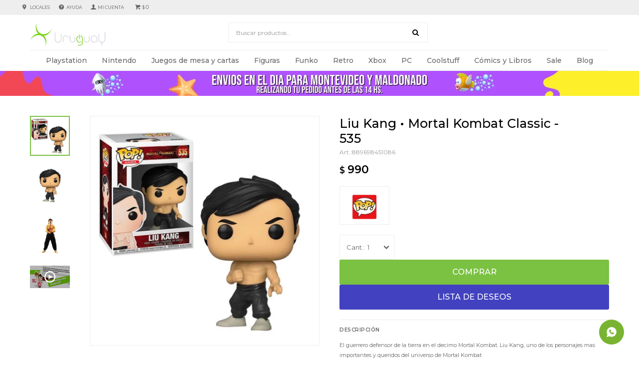

--- FILE ---
content_type: text/html; charset=utf-8
request_url: https://www.xuruguay.com.uy/catalogo/liu-kang-mortal-kombat-classic-535_889698451086_889698451086
body_size: 10522
content:
 <!DOCTYPE html> <html lang="es" class="no-js"> <head itemscope itemtype="http://schema.org/WebSite"> <meta charset="utf-8" /> <script> const GOOGLE_MAPS_CHANNEL_ID = '38'; </script> <link rel='preconnect' href='https://f.fcdn.app' /> <link rel='preconnect' href='https://fonts.googleapis.com' /> <link rel='preconnect' href='https://www.facebook.com' /> <link rel='preconnect' href='https://www.google-analytics.com' /> <link rel="dns-prefetch" href="https://cdnjs.cloudflare.com" /> <title itemprop='name'>Liu Kang • Mortal Kombat Classic - 535 — X Uruguay</title> <meta name="description" content="El guerrero defensor de la tierra en el decimo Mortal Kombat. Liu Kang, uno de los personajes mas importantes y queridos del universo de Mortal Kombat" /> <meta name="keywords" content="" /> <link itemprop="url" rel="canonical" href="https://www.xuruguay.com.uy/catalogo/liu-kang-mortal-kombat-classic-535_889698451086_889698451086" /> <meta property="og:title" content="Liu Kang • Mortal Kombat Classic - 535 — X Uruguay" /><meta property="og:description" content="El guerrero defensor de la tierra en el decimo Mortal Kombat. Liu Kang, uno de los personajes mas importantes y queridos del universo de Mortal Kombat" /><meta property="og:type" content="product" /><meta property="og:image" content="https://f.fcdn.app/imgs/662364/www.xuruguay.com.uy/xuruuy/51ae/webp/catalogo/8896984510868896984510861/460x460/liu-kang-mortal-kombat-classic-535-liu-kang-mortal-kombat-classic-535.jpg"/><meta property="og:url" content="https://www.xuruguay.com.uy/catalogo/liu-kang-mortal-kombat-classic-535_889698451086_889698451086" /><meta property="og:site_name" content="X Uruguay" /> <meta name='twitter:description' content='El guerrero defensor de la tierra en el decimo Mortal Kombat. Liu Kang, uno de los personajes mas importantes y queridos del universo de Mortal Kombat' /> <meta name='twitter:image' content='https://f.fcdn.app/imgs/662364/www.xuruguay.com.uy/xuruuy/51ae/webp/catalogo/8896984510868896984510861/460x460/liu-kang-mortal-kombat-classic-535-liu-kang-mortal-kombat-classic-535.jpg' /> <meta name='twitter:url' content='https://www.xuruguay.com.uy/catalogo/liu-kang-mortal-kombat-classic-535_889698451086_889698451086' /> <meta name='twitter:card' content='summary' /> <meta name='twitter:title' content='Liu Kang • Mortal Kombat Classic - 535 — X Uruguay' /> <script>document.getElementsByTagName('html')[0].setAttribute('class', 'js ' + ('ontouchstart' in window || navigator.msMaxTouchPoints ? 'is-touch' : 'no-touch'));</script> <script> var FN_TC = { M1 : 42, M2 : 1 }; </script> <meta id='viewportMetaTag' name="viewport" content="width=device-width, initial-scale=1.0, maximum-scale=1,user-scalable=no"> <link rel="shortcut icon" href="https://f.fcdn.app/assets/commerce/www.xuruguay.com.uy/94b3_413b/public/web/favicon.ico" /> <link rel="apple-itouch-icon" href="https://f.fcdn.app/assets/commerce/www.xuruguay.com.uy/b6bb_908a/public/web/favicon.png" /> <link href="https://fonts.googleapis.com/css?family=Montserrat:400,400i,500,500i,600,600i&display=swap" rel="stylesheet"> <link href="https://f.fcdn.app/assets/commerce/www.xuruguay.com.uy/0000_541f/s.58632133219037042351365139719134.css" rel="stylesheet"/> <script src="https://f.fcdn.app/assets/commerce/www.xuruguay.com.uy/0000_541f/s.19614512314756074564606580336343.js"></script> <!--[if lt IE 9]> <script type="text/javascript" src="https://cdnjs.cloudflare.com/ajax/libs/html5shiv/3.7.3/html5shiv.js"></script> <![endif]--> <link rel="manifest" href="https://f.fcdn.app/assets/manifest.json" /> </head> <body id='pgCatalogoDetalle' class='headerMenuFullWidth footer1 headerSubMenuFade buscadorSearchField compraSlide compraLeft filtrosFixed fichaMobileFixedActions layout03'> <script> (function (d, s, id) { var js, fjs = d.getElementsByTagName(s)[0]; if (d.getElementById(id)) return; js = d.createElement(s); js.id = id; js.setAttribute('defer', 'defer'); /* */ js.src = 'https://connect.facebook.net/es_LA/sdk/xfbml.js#xfbml=1&version=v3.0&autoLogAppEvents=1'; /* */ fjs.parentNode.insertBefore(js, fjs); }(document, 'script', 'facebook-jssdk')); </script> <script> window.fbAsyncInit = function () { FB.init({ appId: '249147127398249', autoLogAppEvents: true, xfbml: true, version: 'v3.0' }); }; var FBLogin = new (function () { var $frmLogin = null; var reRequest = false; var setMensajeError = function (msj) { var $frm = getFrmLogin(); if ($frm != null) { var $divMsj = $('.msg.err:first', $frm); if ($divMsj.length == 0) { $divMsj = $('<div class="msg err"><p></p></div>'); $divMsj.insertBefore($('.fld-grp:first', $frm)); } $('p:first', $divMsj).text(msj); } }; var getFrmLogin = function () { if ($frmLogin == null) { $frmLogin = $('#frmLogin'); if ($frmLogin.length == 0) { $frmLogin = null; } } return $frmLogin; }; var login = function () { var opt = { scope: 'public_profile,email' }; if (reRequest === true) { opt.auth_type = 'rerequest'; } FB.login(function (response) { if (response.status === 'connected') { $.ajax({ url: 'https://www.xuruguay.com.uy/ajax?service=login-fb', data: { tk: response.authResponse.accessToken }, dataType: 'json', success: function (json) { if (json.logged == true) { location.href = location.href.replace(/#.*/, ''); } else if (json.scope != undefined) { setMensajeError(json.msj); if (reRequest == false) { reRequest = true; login(); } } } }); } }, opt); }; this.login = function () { login(); }; $(function () { $('body:first').on('click', '.btnLoginFacebook', function (e) { e.preventDefault(); try { FBLogin.login(); } catch (e) { } }); }); })(); </script> <div id="pre"> <div id="wrapper"> <header id="header" role="banner"> <div class="cnt"> <div id="logo"><a href="/"><img src="https://f.fcdn.app/assets/commerce/www.xuruguay.com.uy/9b7e_60fb/public/web/img/logo.svg" alt="X Uruguay" /></a></div> <nav id="menu" data-fn="fnMainMenu"> <ul class="lst main"> <li class="it playstation"> <a target="_self" href="https://www.xuruguay.com.uy/playstation" class="tit">Playstation</a> <div class="subMenu"> <div class="cnt"> <ul> <li class="hdr consolas"><a target="_self" href="https://www.xuruguay.com.uy/playstation/consolas" class="tit">Consolas</a></li> <li><a href="https://www.xuruguay.com.uy/playstation/consolas/accesorios" target="_self">Accesorios</a></li> </ul> <ul> <li class="hdr videojuegos"><a target="_self" href="https://www.xuruguay.com.uy/playstation/videojuegos" class="tit">Videojuegos</a></li> </ul> </div> </div> </li> <li class="it nintendo"> <a target="_self" href="https://www.xuruguay.com.uy/nintendo" class="tit">Nintendo</a> <div class="subMenu"> <div class="cnt"> <ul> <li class="hdr consolas"><a target="_self" href="https://www.xuruguay.com.uy/nintendo/consolas" class="tit">Consolas</a></li> <li><a href="https://www.xuruguay.com.uy/nintendo/consolas/accesorios" target="_self">Accesorios</a></li> </ul> <ul> <li class="hdr videojuegos"><a target="_self" href="https://www.xuruguay.com.uy/nintendo/videojuegos" class="tit">Videojuegos</a></li> </ul> <ul> <li class="hdr figuras"><a target="_self" href="https://www.xuruguay.com.uy/nintendo/figuras" class="tit">Figuras</a></li> <li><a href="https://www.xuruguay.com.uy/nintendo/figuras/articulables" target="_self">Articulables</a></li> <li><a href="https://www.xuruguay.com.uy/nintendo/figuras/estatuas" target="_self">Estatuas</a></li> </ul> <ul> <li class="hdr coolstuff"><a target="_self" href="https://www.xuruguay.com.uy/nintendo/coolstuff" class="tit">Coolstuff</a></li> <li><a href="https://www.xuruguay.com.uy/nintendo/coolstuff/coleccionables" target="_self">Coleccionables</a></li> </ul> </div> </div> </li> <li class="it juegos-de-mesa-cartas"> <a target="_self" href="https://www.xuruguay.com.uy/juegos-de-mesa-cartas" class="tit">Juegos de mesa y cartas</a> <div class="subMenu"> <div class="cnt"> <ul> <li class="hdr juegos-de-caja"><a target="_self" href="https://www.xuruguay.com.uy/juegos-de-mesa-cartas/juegos-de-caja" class="tit">Juegos de caja</a></li> </ul> <ul> <li class="hdr trading-card-games"><a target="_self" href="https://www.xuruguay.com.uy/juegos-de-mesa-cartas/trading-card-games" class="tit">Trading Card Games</a></li> <li><a href="https://www.xuruguay.com.uy/juegos-de-mesa-cartas/trading-card-games/magic" target="_self">Magic</a></li> <li><a href="https://www.xuruguay.com.uy/juegos-de-mesa-cartas/trading-card-games/yugioh" target="_self">YuGiOh</a></li> <li><a href="https://www.xuruguay.com.uy/juegos-de-mesa-cartas/trading-card-games/pokemon" target="_self">Pokemon</a></li> <li><a href="https://www.xuruguay.com.uy/juegos-de-mesa-cartas/trading-card-games/otros" target="_self">Otros</a></li> </ul> </div> </div> </li> <li class="it figuras"> <a target="_self" href="https://www.xuruguay.com.uy/figuras" class="tit">Figuras</a> <div class="subMenu"> <div class="cnt"> <ul> <li class=" model-kits"><a target="_self" href="https://www.xuruguay.com.uy/figuras/model-kits" class="tit">Model Kits</a></li> <li class=" articulables"><a target="_self" href="https://www.xuruguay.com.uy/figuras/articulables" class="tit">Articulables</a></li> <li class=" estatuas"><a target="_self" href="https://www.xuruguay.com.uy/figuras/estatuas" class="tit">Estatuas</a></li> </ul> </div> </div> </li> <li class="it funko"> <a target="_self" href="https://www.xuruguay.com.uy/funko" class="tit">Funko</a> <div class="subMenu"> <div class="cnt"> <ul> <li class=" funko-pop"><a target="_self" href="https://www.xuruguay.com.uy/funko/funko-pop" class="tit">Funko POP</a></li> <li class=" merchandise"><a target="_self" href="https://www.xuruguay.com.uy/funko/merchandise" class="tit">Merchandise</a></li> <li class=" figuras"><a target="_self" href="https://www.xuruguay.com.uy/funko/figuras" class="tit">Figuras</a></li> <li class=" otros"><a target="_self" href="https://www.xuruguay.com.uy/funko/otros" class="tit">Otros</a></li> </ul> </div> </div> </li> <li class="it retro"> <a target="_self" href="https://www.xuruguay.com.uy/retro" class="tit">Retro</a> <div class="subMenu"> <div class="cnt"> <ul> <li class="hdr playstation"><a target="_self" href="https://www.xuruguay.com.uy/retro/retro/playstation" class="tit">Playstation</a></li> <li><a href="https://www.xuruguay.com.uy/retro/retro/playstation/ps1" target="_self">PS1</a></li> </ul> <ul> <li class="hdr xbox"><a target="_self" href="https://www.xuruguay.com.uy/retro/retro/xbox" class="tit">Xbox</a></li> <li><a href="https://www.xuruguay.com.uy/retro/retro/xbox/xbox-360" target="_self">Xbox 360</a></li> </ul> <ul> <li class="hdr nintendo"><a target="_self" href="https://www.xuruguay.com.uy/retro/retro/nintendo" class="tit">Nintendo</a></li> <li><a href="https://www.xuruguay.com.uy/retro/retro/nintendo/nes" target="_self">NES</a></li> <li><a href="https://www.xuruguay.com.uy/retro/retro/nintendo/n64" target="_self">N64</a></li> <li><a href="https://www.xuruguay.com.uy/retro/retro/nintendo/wii-u" target="_self">Wii U</a></li> </ul> <ul> <li class="hdr otros"><a target="_self" href="https://www.xuruguay.com.uy/retro/retro/otros" class="tit">Otros</a></li> </ul> </div> </div> </li> <li class="it xbox"> <a target="_self" href="https://www.xuruguay.com.uy/xbox" class="tit">Xbox</a> <div class="subMenu"> <div class="cnt"> <ul> <li class="hdr consolas"><a target="_self" href="https://www.xuruguay.com.uy/xbox/consolas" class="tit">Consolas</a></li> <li><a href="https://www.xuruguay.com.uy/xbox/consolas/accesorios" target="_self">Accesorios</a></li> </ul> <ul> <li class="hdr videojuegos"><a target="_self" href="https://www.xuruguay.com.uy/xbox/videojuegos" class="tit">Videojuegos</a></li> </ul> <ul> <li class="hdr accesorios-pc"><a target="_self" href="https://www.xuruguay.com.uy/xbox/accesorios-pc" class="tit">Accesorios PC</a></li> </ul> <ul> <li class="hdr retro"><a target="_self" href="https://www.xuruguay.com.uy/xbox/retro" class="tit">Retro</a></li> <li><a href="https://www.xuruguay.com.uy/xbox/retro/xbox" target="_self">Xbox</a></li> </ul> </div> </div> </li> <li class="it pc"> <a target="_self" href="https://www.xuruguay.com.uy/pc" class="tit">PC</a> <div class="subMenu"> <div class="cnt"> <ul> <li class=" teclado"><a target="_self" href="https://www.xuruguay.com.uy/pc/accesorios-pc/teclado" class="tit">Teclado</a></li> <li class=" mouse"><a target="_self" href="https://www.xuruguay.com.uy/pc/accesorios-pc/mouse" class="tit">Mouse</a></li> <li class=" headset"><a target="_self" href="https://www.xuruguay.com.uy/pc/accesorios-pc/headset" class="tit">Headset</a></li> </ul> </div> </div> </li> <li class="it coolstuff"> <a target="_self" href="https://www.xuruguay.com.uy/coolstuff" class="tit">Coolstuff</a> <div class="subMenu"> <div class="cnt"> <ul> <li class="hdr coolstuff"><a target="_self" href="https://www.xuruguay.com.uy/coolstuff/coolstuff" class="tit">Coolstuff</a></li> <li><a href="https://www.xuruguay.com.uy/coolstuff/coolstuff/peluches" target="_self">Peluches</a></li> <li><a href="https://www.xuruguay.com.uy/coolstuff/coolstuff/sillas-gamer" target="_self">Sillas Gamer</a></li> <li><a href="https://www.xuruguay.com.uy/coolstuff/coolstuff/coleccionables" target="_self">Coleccionables</a></li> </ul> <ul> <li class="hdr merchandise"><a target="_self" href="https://www.xuruguay.com.uy/coolstuff/merchandise" class="tit">Merchandise</a></li> <li><a href="https://www.xuruguay.com.uy/coolstuff/merchandise/indumentaria" target="_self">Indumentaria</a></li> <li><a href="https://www.xuruguay.com.uy/coolstuff/merchandise/home" target="_self">Home</a></li> <li><a href="https://www.xuruguay.com.uy/coolstuff/merchandise/wearables" target="_self">Wearables</a></li> <li><a href="https://www.xuruguay.com.uy/coolstuff/merchandise/accesorios" target="_self">Accesorios</a></li> </ul> </div> </div> </li> <li class="it comics-y-libros"> <a target="_self" href="https://www.xuruguay.com.uy/comics-y-libros" class="tit">Cómics y Libros</a> <div class="subMenu"> <div class="cnt"> <ul> <li class=" comics"><a target="_self" href="https://www.xuruguay.com.uy/comics-y-libros/comics-y-libros/comics" class="tit">Comics</a></li> <li class=" libros-y-guias"><a target="_self" href="https://www.xuruguay.com.uy/comics-y-libros/comics-y-libros/libros-y-guias" class="tit">Libros y guías</a></li> <li class=" manga"><a target="_self" href="https://www.xuruguay.com.uy/comics-y-libros/comics-y-libros/manga" class="tit">Manga</a></li> </ul> </div> </div> </li> <li class="it sale"> <a target="_self" href="https://www.xuruguay.com.uy/sale" class="tit">Sale</a> </li> <li class="it "> <a target="_self" href="https://www.xuruguay.com.uy/blog" class="tit">Blog</a> </li> </ul> </nav> <div class="vacio"></div> <div class="toolsItem frmBusqueda" data-version='1'> <button type="button" class="btnItem btnMostrarBuscador"> <span class="ico"></span> <span class="txt"></span> </button> <form action="/catalogo"> <div class="cnt"> <span class="btnCerrar"> <span class="ico"></span> <span class="txt"></span> </span> <label class="lbl"> <b>Buscar productos</b> <input maxlength="48" required="" autocomplete="off" type="search" name="q" placeholder="Buscar productos..." /> </label> <button class="btnBuscar" type="submit"> <span class="ico"></span> <span class="txt"></span> </button> </div> </form> </div> <div class="toolsItem accesoMiCuentaCnt" data-logged="off" data-version='1'> <a href="/mi-cuenta" class="btnItem btnMiCuenta"> <span class="ico"></span> <span class="txt"></span> <span class="usuario"> <span class="nombre"></span> <span class="apellido"></span> </span> </a> <div class="miCuentaMenu"> <ul class="lst"> <li class="it"><a href='/mi-cuenta/mis-datos' class="tit" >Mis datos</a></li> <li class="it"><a href='/mi-cuenta/direcciones' class="tit" >Mis direcciones</a></li> <li class="it"><a href='/mi-cuenta/compras' class="tit" >Mis compras</a></li> <li class="it"><a href='/mi-cuenta/wish-list' class="tit" >Wish List</a></li> <li class="it itSalir"><a href='/salir' class="tit" >Salir</a></li> </ul> </div> </div> <div id="miCompra" data-show="off" data-fn="fnMiCompra" class="toolsItem" data-version="1"> </div> <nav id="menuTop"> <ul class="lst"> <li class="it sucursales"><a target="_self" class="tit" href="https://www.xuruguay.com.uy/tiendas">Locales</a></li> <li class="it ayuda"><a target="_self" class="tit" href="https://www.xuruguay.com.uy/contacto">Ayuda</a></li> </ul> </nav> <a id="btnMainMenuMobile" href="javascript:mainMenuMobile.show();"><span class="ico">&#59421;</span><span class="txt">Menú</span></a> </div> </header> <!-- end:header --> <div data-id="30" data-area="Top" class="banner"><picture><source media="(min-width: 1280px)" srcset="//f.fcdn.app/imgs/f8d45f/www.xuruguay.com.uy/xuruuy/d9b5/webp/recursos/121/1920x50/1920-sum.png" width='1920' height='50' ><source media="(max-width: 1279px) and (min-width: 1024px)" srcset="//f.fcdn.app/imgs/9f61ae/www.xuruguay.com.uy/xuruuy/db74/webp/recursos/122/1280x50/1280-sum.png" width='1280' height='50' ><source media="(max-width: 640px) AND (orientation: portrait)" srcset="//f.fcdn.app/imgs/307704/www.xuruguay.com.uy/xuruuy/3f80/webp/recursos/124/640x70/640-sum.png" width='640' height='70' ><source media="(max-width: 1023px)" srcset="//f.fcdn.app/imgs/0bf10d/www.xuruguay.com.uy/xuruuy/1e06/webp/recursos/123/1024x50/1024-sum.png" width='1024' height='50' ><img src="//f.fcdn.app/imgs/f8d45f/www.xuruguay.com.uy/xuruuy/d9b5/webp/recursos/121/1920x50/1920-sum.png" alt="Envio en el dia summer" width='1920' height='50' ></picture></div> <div id="central"> <section id="main" role="main"> <div id="fichaProducto" class="" data-tit="Liu Kang • Mortal Kombat Classic - 535" data-totImagenes="3" data-agotado="off"> <div class="cnt"> <div id="imagenes" data-fn="fnGaleriaProducto"> <input id="videoYT" type="hidden" value="https://youtu.be/nyyYyez5ds8" /> <div class="cocardas"></div><div class="imagenesArticulo"> <div class="cnt"> <div class="it"><img loading='lazy' data-src-g="//f.fcdn.app/imgs/f4f6de/www.xuruguay.com.uy/xuruuy/51ae/webp/catalogo/8896984510868896984510861/1920-1200/liu-kang-mortal-kombat-classic-535-liu-kang-mortal-kombat-classic-535.jpg" src='//f.fcdn.app/imgs/662364/www.xuruguay.com.uy/xuruuy/51ae/webp/catalogo/8896984510868896984510861/460x460/liu-kang-mortal-kombat-classic-535-liu-kang-mortal-kombat-classic-535.jpg' alt='Liu Kang • Mortal Kombat Classic - 535 Liu Kang • Mortal Kombat Classic - 535' width='460' height='460' /></div> <div class="it"><img loading='lazy' data-src-g="//f.fcdn.app/imgs/4118b3/www.xuruguay.com.uy/xuruuy/49f4/webp/catalogo/8896984510868896984510862/1920-1200/liu-kang-mortal-kombat-classic-535-liu-kang-mortal-kombat-classic-535.jpg" src='//f.fcdn.app/imgs/039a8a/www.xuruguay.com.uy/xuruuy/49f4/webp/catalogo/8896984510868896984510862/460x460/liu-kang-mortal-kombat-classic-535-liu-kang-mortal-kombat-classic-535.jpg' alt='Liu Kang • Mortal Kombat Classic - 535 Liu Kang • Mortal Kombat Classic - 535' width='460' height='460' /></div> <div class="it"><img loading='lazy' data-src-g="//f.fcdn.app/imgs/5af007/www.xuruguay.com.uy/xuruuy/549c/webp/catalogo/8896984510868896984510863/1920-1200/liu-kang-mortal-kombat-classic-535-liu-kang-mortal-kombat-classic-535.jpg" src='//f.fcdn.app/imgs/825874/www.xuruguay.com.uy/xuruuy/549c/webp/catalogo/8896984510868896984510863/460x460/liu-kang-mortal-kombat-classic-535-liu-kang-mortal-kombat-classic-535.jpg' alt='Liu Kang • Mortal Kombat Classic - 535 Liu Kang • Mortal Kombat Classic - 535' width='460' height='460' /></div> </div> </div> </div> <div class="hdr"> <h1 class="tit">Liu Kang • Mortal Kombat Classic - 535</h1> <div class="cod">889698451086</div> </div> <div class="preciosWrapper"> <div class="precios"> <strong class="precio venta"><span class="sim">$</span> <span class="monto">990</span></strong> </div> </div> <div style="display: none;" id="_jsonDataFicha_"> {"sku":{"fen":"1:889698451086:889698451086:U:1","com":"889698451086"},"producto":{"codigo":"889698451086","nombre":"Liu Kang \u2022 Mortal Kombat Classic - 535","categoria":"Funko > Funko POP","marca":"Funko Pop"},"variante":{"codigo":"889698451086","codigoCompleto":"889698451086889698451086","nombre":"Liu Kang \u2022 Mortal Kombat Classic - 535","nombreCompleto":"Liu Kang \u2022 Mortal Kombat Classic - 535","img":{"u":"\/\/f.fcdn.app\/imgs\/491c8d\/www.xuruguay.com.uy\/xuruuy\/51ae\/webp\/catalogo\/8896984510868896984510861\/1024-1024\/liu-kang-mortal-kombat-classic-535-liu-kang-mortal-kombat-classic-535.jpg"},"url":"https:\/\/www.xuruguay.com.uy\/catalogo\/liu-kang-mortal-kombat-classic-535_889698451086_889698451086","tieneStock":true,"ordenVariante":"999"},"nomPresentacion":"Talle \u00fanico","nombre":"Liu Kang \u2022 Mortal Kombat Classic - 535","nombreCompleto":"Liu Kang \u2022 Mortal Kombat Classic - 535","precioMonto":990,"moneda":{"nom":"M1","nro":858,"cod":"UYU","sim":"$"},"sale":false,"outlet":false,"nuevo":false,"carac":{"cultura-funko":"Juegos","universo":"Mortal Kombat"}} </div> <div class="logoMarca"><img loading='lazy' src='//f.fcdn.app/imgs/3676b1/www.xuruguay.com.uy/xuruuy/25b9/webp/marcas/funko-pop/100x70/funko-pop' alt='Funko Pop' width='100' height='70' /></div> <form id="frmComprarArticulo" class="frmComprar" action="/mi-compra?o=agregar" method="post"> <div class="cnt"> <input type="hidden" name="sku" value="1:889698451086:889698451086:U:1" /> <div id="mainActions"> <span class="btnWishlist" data-fn="fnEditWishList" data-cod-producto="889698451086" data-cod-variante="889698451086"> </span> <select required name="qty" class="custom"> <option>1</option> <option>2</option> <option>3</option> <option>4</option> <option>5</option> <option>6</option> <option>7</option> <option>8</option> <option>9</option> <option>10</option> </select> <button id="btnComprar" type="submit" class="btn btn01">Comprar</button> </div> </div> </form> <div id="infoExtra"> <div id="infoProducto" class="blk blkExpandibleFicha" data-fn="fnAmpliarInfoFicha"> <div class="hdr"> <strong class="tit">Descripci&oacute;n</strong> </div> <div class="cnt"> <div class="desc"> <p>El guerrero defensor de la tierra en el decimo Mortal Kombat. Liu Kang, uno de los personajes mas importantes y queridos del universo de Mortal Kombat</p> </div> </div> </div> <div id="infoPago" class="blk blkExpandibleFicha" data-fn="fnAmpliarInfoFicha"> <div class="hdr"> <strong class="tit">Medios de pago</strong> </div> <div class="cnt"> <ul class='lst lstMediosDePago'> <li class='it visa'><img src="https://f.fcdn.app/logos/c/visa.svg" alt="visa" height="20" /></li> <li class='it master'><img src="https://f.fcdn.app/logos/c/master.svg" alt="master" height="20" /></li> <li class='it oca'><img src="https://f.fcdn.app/logos/c/oca.svg" alt="oca" height="20" /></li> <li class='it lider'><img src="https://f.fcdn.app/logos/c/lider.svg" alt="lider" height="20" /></li> <li class='it diners'><img src="https://f.fcdn.app/logos/c/diners.svg" alt="diners" height="20" /></li> <li class='it redpagos'><img src="https://f.fcdn.app/logos/c/redpagos.svg" alt="redpagos" height="20" /></li> <li class='it abitab'><img src="https://f.fcdn.app/logos/c/abitab.svg" alt="abitab" height="20" /></li> </ul> </div> </div> <div id="infoEnvios" class="blk blkExpandibleFicha" data-fn="fnAmpliarInfoFicha"> <div class="hdr"> <strong class="tit">Env&iacute;o</strong> </div> <div class="cnt"> <ul> <li> <strong>Envío UES a todo el país - 72 hs hábiles de demora como máximo:</strong><br> Costo normal: $ 250. </li> <li> <strong>Soy Delivery Envío en el día (L a V) pidiendo antes de las 14 hs:</strong><br> Costo normal: $ 350. </li> </ul> <br> * No incluye los impuestos que cada pa&iacute;s tiene dentro de sus pol&iacute;ticas de compras al extranjero. Antes de confirmar la compra, recomendamos informarse sobre las pol&iacute;ticas de compra al exterior que tiene su pa&iacute;s. </div> </div> </div> </div> <div class="tabs blkDetalle" data-fn="fnCrearTabs"> <div class="it"> <span class="tit">Descripción</span> <div class="cnt"> <div class="text"> <p>Figura coleccionable oficial Funko Pop del videojuego Mortal Kombat&nbsp;</p><p>Personaje: Liu Kang - 535<br>Material: vinilo.<br>Tama&ntilde;o: 10cm aprox.<br>No es un juguete.</p> </div> </div> </div> </div> <div class="row content n1" data-fn="fnRemoveEmptyRow"> <div data-id="83" data-area="FullFichaProducto" class="banner"><picture><source media="(min-width: 1280px)" srcset="//f.fcdn.app/imgs/aaab60/www.xuruguay.com.uy/xuruuy/2e5b/webp/recursos/484/1160x150/warn-1160-n-1.png" width='1160' height='150' ><source media="(max-width: 1279px) and (min-width: 1024px)" srcset="//f.fcdn.app/imgs/e9475f/www.xuruguay.com.uy/xuruuy/cdd8/webp/recursos/485/980x150/warn-980-n-1.png" width='980' height='150' ><source media="(max-width: 640px) AND (orientation: portrait)" srcset="//f.fcdn.app/imgs/0eec1a/www.xuruguay.com.uy/xuruuy/cdd8/webp/recursos/487/0x0/warn-980-n-1.png" ><source media="(max-width: 1023px)" srcset="//f.fcdn.app/imgs/bdaa6c/www.xuruguay.com.uy/xuruuy/2c42/webp/recursos/486/1024x200/warn-1024-n-1.png" width='1024' height='200' ><img src="//f.fcdn.app/imgs/aaab60/www.xuruguay.com.uy/xuruuy/2e5b/webp/recursos/484/1160x150/warn-1160-n-1.png" alt="FullFichaProducto" width='1160' height='150' ></picture></div></div> <div class="nav" id="blkProductosRelacionados" data-fn="fnSwiperProductos" data-breakpoints-slides='[2,3,6]' data-breakpoints-spacing='[10,15,20]'> <div class="swiper blkProductos"> <div class="hdr"> <div class="tit">Otros productos que te pueden interesar</div> </div> <div class="cnt"> <div class='articleList aListProductos ' data-tot='6' data-totAbs='0' data-cargarVariantes='0'><div class='it grp5 grp9 grp17 grp18 grp19 grp21 grp24 grp27 grp64 grp77 grp82 grp85' data-disp='1' data-codProd='849803073039' data-codVar='849803073039' data-im='//f.fcdn.app/assets/nd.png'><div class='cnt'><a class="img" href="https://www.xuruguay.com.uy/catalogo/she-hulk-marvel-147_849803073039_849803073039" title="She-Hulk • Marvel - 147" data-fn="fnProductoAgotado"> <div class="cocardas"></div> <img loading='lazy' src='//f.fcdn.app/imgs/64b228/www.xuruguay.com.uy/xuruuy/1853/webp/catalogo/8498030730398498030730391/460x460/she-hulk-marvel-147-she-hulk-marvel-147.jpg' alt='She-Hulk • Marvel - 147 She-Hulk • Marvel - 147' width='460' height='460' /> <span data-fn="fnLoadImg" data-src="//f.fcdn.app/imgs/bf3675/www.xuruguay.com.uy/xuruuy/a786/webp/catalogo/8498030730398498030730392/460x460/she-hulk-marvel-147-she-hulk-marvel-147.jpg" data-alt="" data-w="460" data-h="460"></span> </a> <div class="info"> <a class="tit" href="https://www.xuruguay.com.uy/catalogo/she-hulk-marvel-147_849803073039_849803073039" title="She-Hulk • Marvel - 147">She-Hulk • Marvel - 147</a> <div class="precios"> <strong class="precio venta"><span class="sim">$</span> <span class="monto">990</span></strong> </div> <button class="btn btn01 btnComprar" onclick="miCompra.agregarArticulo('1:849803073039:849803073039:U:1',1)" data-sku="1:849803073039:849803073039:U:1"><span></span></button> <div class="variantes"></div> </div><input type="hidden" class="json" style="display:none" value="{&quot;sku&quot;:{&quot;fen&quot;:&quot;1:849803073039:849803073039:U:1&quot;,&quot;com&quot;:&quot;849803073039&quot;},&quot;producto&quot;:{&quot;codigo&quot;:&quot;849803073039&quot;,&quot;nombre&quot;:&quot;She-Hulk \u2022 Marvel - 147&quot;,&quot;categoria&quot;:&quot;Funko &gt; Funko POP&quot;,&quot;marca&quot;:&quot;Funko Pop&quot;},&quot;variante&quot;:{&quot;codigo&quot;:&quot;849803073039&quot;,&quot;codigoCompleto&quot;:&quot;849803073039849803073039&quot;,&quot;nombre&quot;:&quot;She-Hulk \u2022 Marvel - 147&quot;,&quot;nombreCompleto&quot;:&quot;She-Hulk \u2022 Marvel - 147&quot;,&quot;img&quot;:{&quot;u&quot;:&quot;\/\/f.fcdn.app\/imgs\/858760\/www.xuruguay.com.uy\/xuruuy\/1853\/webp\/catalogo\/8498030730398498030730391\/1024-1024\/she-hulk-marvel-147-she-hulk-marvel-147.jpg&quot;},&quot;url&quot;:&quot;https:\/\/www.xuruguay.com.uy\/catalogo\/she-hulk-marvel-147_849803073039_849803073039&quot;,&quot;tieneStock&quot;:false,&quot;ordenVariante&quot;:&quot;999&quot;},&quot;nomPresentacion&quot;:&quot;Talle \u00fanico&quot;,&quot;nombre&quot;:&quot;She-Hulk \u2022 Marvel - 147&quot;,&quot;nombreCompleto&quot;:&quot;She-Hulk \u2022 Marvel - 147&quot;,&quot;precioMonto&quot;:990,&quot;moneda&quot;:{&quot;nom&quot;:&quot;M1&quot;,&quot;nro&quot;:858,&quot;cod&quot;:&quot;UYU&quot;,&quot;sim&quot;:&quot;$&quot;},&quot;sale&quot;:false,&quot;outlet&quot;:false,&quot;nuevo&quot;:false}" /></div></div><div class='it grp5 grp9 grp17 grp18 grp19 grp21 grp24 grp27 grp64 grp77 grp82 grp85' data-disp='1' data-codProd='849803072322' data-codVar='849803072322' data-im='//f.fcdn.app/assets/nd.png'><div class='cnt'><a class="img" href="https://www.xuruguay.com.uy/catalogo/agent-13-capitan-america-civil-war-131_849803072322_849803072322" title="Agent 13 • Capitán América Civil War - 131" data-fn="fnProductoAgotado"> <div class="cocardas"></div> <img loading='lazy' src='//f.fcdn.app/imgs/d42233/www.xuruguay.com.uy/xuruuy/3338/webp/catalogo/8498030723228498030723221/460x460/agent-13-capitan-america-civil-war-131-agent-13-capitan-america-civil-war-131.jpg' alt='Agent 13 • Capitán América Civil War - 131 Agent 13 • Capitán América Civil War - 131' width='460' height='460' /> <span data-fn="fnLoadImg" data-src="//f.fcdn.app/imgs/d5acc8/www.xuruguay.com.uy/xuruuy/c81b/webp/catalogo/8498030723228498030723222/460x460/agent-13-capitan-america-civil-war-131-agent-13-capitan-america-civil-war-131.jpg" data-alt="" data-w="460" data-h="460"></span> </a> <div class="info"> <a class="tit" href="https://www.xuruguay.com.uy/catalogo/agent-13-capitan-america-civil-war-131_849803072322_849803072322" title="Agent 13 • Capitán América Civil War - 131">Agent 13 • Capitán América Civil War - 131</a> <div class="precios"> <strong class="precio venta"><span class="sim">$</span> <span class="monto">990</span></strong> </div> <button class="btn btn01 btnComprar" onclick="miCompra.agregarArticulo('1:849803072322:849803072322:U:1',1)" data-sku="1:849803072322:849803072322:U:1"><span></span></button> <div class="variantes"></div> </div><input type="hidden" class="json" style="display:none" value="{&quot;sku&quot;:{&quot;fen&quot;:&quot;1:849803072322:849803072322:U:1&quot;,&quot;com&quot;:&quot;849803072322&quot;},&quot;producto&quot;:{&quot;codigo&quot;:&quot;849803072322&quot;,&quot;nombre&quot;:&quot;Agent 13 \u2022 Capit\u00e1n Am\u00e9rica Civil War - 131&quot;,&quot;categoria&quot;:&quot;Funko &gt; Funko POP&quot;,&quot;marca&quot;:&quot;Funko Pop&quot;},&quot;variante&quot;:{&quot;codigo&quot;:&quot;849803072322&quot;,&quot;codigoCompleto&quot;:&quot;849803072322849803072322&quot;,&quot;nombre&quot;:&quot;Agent 13 \u2022 Capit\u00e1n Am\u00e9rica Civil War - 131&quot;,&quot;nombreCompleto&quot;:&quot;Agent 13 \u2022 Capit\u00e1n Am\u00e9rica Civil War - 131&quot;,&quot;img&quot;:{&quot;u&quot;:&quot;\/\/f.fcdn.app\/imgs\/7f7bfb\/www.xuruguay.com.uy\/xuruuy\/3338\/webp\/catalogo\/8498030723228498030723221\/1024-1024\/agent-13-capitan-america-civil-war-131-agent-13-capitan-america-civil-war-131.jpg&quot;},&quot;url&quot;:&quot;https:\/\/www.xuruguay.com.uy\/catalogo\/agent-13-capitan-america-civil-war-131_849803072322_849803072322&quot;,&quot;tieneStock&quot;:false,&quot;ordenVariante&quot;:&quot;999&quot;},&quot;nomPresentacion&quot;:&quot;Talle \u00fanico&quot;,&quot;nombre&quot;:&quot;Agent 13 \u2022 Capit\u00e1n Am\u00e9rica Civil War - 131&quot;,&quot;nombreCompleto&quot;:&quot;Agent 13 \u2022 Capit\u00e1n Am\u00e9rica Civil War - 131&quot;,&quot;precioMonto&quot;:990,&quot;moneda&quot;:{&quot;nom&quot;:&quot;M1&quot;,&quot;nro&quot;:858,&quot;cod&quot;:&quot;UYU&quot;,&quot;sim&quot;:&quot;$&quot;},&quot;sale&quot;:false,&quot;outlet&quot;:false,&quot;nuevo&quot;:false}" /></div></div><div class='it grp5 grp9 grp17 grp18 grp19 grp21 grp24 grp27 grp64 grp77 grp82 grp85' data-disp='1' data-codProd='849803071523' data-codVar='849803071523' data-im='//f.fcdn.app/assets/nd.png'><div class='cnt'><a class="img" href="https://www.xuruguay.com.uy/catalogo/ele-finnick-zootopia-187_849803071523_849803071523" title="Ele-Finnick • Zootopia - 187" data-fn="fnProductoAgotado"> <div class="cocardas"></div> <img loading='lazy' src='//f.fcdn.app/imgs/d3931b/www.xuruguay.com.uy/xuruuy/555c/webp/catalogo/8498030715238498030715231/460x460/ele-finnick-zootopia-187-ele-finnick-zootopia-187.jpg' alt='Ele-Finnick • Zootopia - 187 Ele-Finnick • Zootopia - 187' width='460' height='460' /> <span data-fn="fnLoadImg" data-src="//f.fcdn.app/imgs/c69e8b/www.xuruguay.com.uy/xuruuy/c4d0/webp/catalogo/8498030715238498030715232/460x460/ele-finnick-zootopia-187-ele-finnick-zootopia-187.jpg" data-alt="" data-w="460" data-h="460"></span> </a> <div class="info"> <a class="tit" href="https://www.xuruguay.com.uy/catalogo/ele-finnick-zootopia-187_849803071523_849803071523" title="Ele-Finnick • Zootopia - 187">Ele-Finnick • Zootopia - 187</a> <div class="precios"> <strong class="precio venta"><span class="sim">$</span> <span class="monto">990</span></strong> </div> <button class="btn btn01 btnComprar" onclick="miCompra.agregarArticulo('1:849803071523:849803071523:U:1',1)" data-sku="1:849803071523:849803071523:U:1"><span></span></button> <div class="variantes"></div> </div><input type="hidden" class="json" style="display:none" value="{&quot;sku&quot;:{&quot;fen&quot;:&quot;1:849803071523:849803071523:U:1&quot;,&quot;com&quot;:&quot;849803071523&quot;},&quot;producto&quot;:{&quot;codigo&quot;:&quot;849803071523&quot;,&quot;nombre&quot;:&quot;Ele-Finnick \u2022 Zootopia - 187&quot;,&quot;categoria&quot;:&quot;Funko &gt; Funko POP&quot;,&quot;marca&quot;:&quot;Funko Pop&quot;},&quot;variante&quot;:{&quot;codigo&quot;:&quot;849803071523&quot;,&quot;codigoCompleto&quot;:&quot;849803071523849803071523&quot;,&quot;nombre&quot;:&quot;Ele-Finnick \u2022 Zootopia - 187&quot;,&quot;nombreCompleto&quot;:&quot;Ele-Finnick \u2022 Zootopia - 187&quot;,&quot;img&quot;:{&quot;u&quot;:&quot;\/\/f.fcdn.app\/imgs\/bf98bd\/www.xuruguay.com.uy\/xuruuy\/555c\/webp\/catalogo\/8498030715238498030715231\/1024-1024\/ele-finnick-zootopia-187-ele-finnick-zootopia-187.jpg&quot;},&quot;url&quot;:&quot;https:\/\/www.xuruguay.com.uy\/catalogo\/ele-finnick-zootopia-187_849803071523_849803071523&quot;,&quot;tieneStock&quot;:false,&quot;ordenVariante&quot;:&quot;999&quot;},&quot;nomPresentacion&quot;:&quot;Talle \u00fanico&quot;,&quot;nombre&quot;:&quot;Ele-Finnick \u2022 Zootopia - 187&quot;,&quot;nombreCompleto&quot;:&quot;Ele-Finnick \u2022 Zootopia - 187&quot;,&quot;precioMonto&quot;:990,&quot;moneda&quot;:{&quot;nom&quot;:&quot;M1&quot;,&quot;nro&quot;:858,&quot;cod&quot;:&quot;UYU&quot;,&quot;sim&quot;:&quot;$&quot;},&quot;sale&quot;:false,&quot;outlet&quot;:false,&quot;nuevo&quot;:false}" /></div></div><div class='it grp5 grp9 grp17 grp18 grp19 grp21 grp24 grp27 grp64 grp77 grp82 grp85' data-disp='1' data-codProd='889698367141' data-codVar='889698367141' data-im='//f.fcdn.app/assets/nd.png'><div class='cnt'><a class="img" href="https://www.xuruguay.com.uy/catalogo/elastigirl-remix-exclusivo-767_889698367141_889698367141" title="Elastigirl • Remix [Exclusivo] - 767" data-fn="fnProductoAgotado"> <div class="cocardas"></div> <img loading='lazy' src='//f.fcdn.app/imgs/4c0ee7/www.xuruguay.com.uy/xuruuy/01bf/webp/catalogo/8896983671418896983671411/460x460/elastigirl-remix-exclusivo-767-elastigirl-remix-exclusivo-767.jpg' alt='Elastigirl • Remix [Exclusivo] - 767 Elastigirl • Remix [Exclusivo] - 767' width='460' height='460' /> <span data-fn="fnLoadImg" data-src="//f.fcdn.app/imgs/a7ea95/www.xuruguay.com.uy/xuruuy/60c3/webp/catalogo/8896983671418896983671412/460x460/elastigirl-remix-exclusivo-767-elastigirl-remix-exclusivo-767.jpg" data-alt="" data-w="460" data-h="460"></span> </a> <div class="info"> <a class="tit" href="https://www.xuruguay.com.uy/catalogo/elastigirl-remix-exclusivo-767_889698367141_889698367141" title="Elastigirl • Remix [Exclusivo] - 767">Elastigirl • Remix [Exclusivo] - 767</a> <div class="precios"> <strong class="precio venta"><span class="sim">$</span> <span class="monto">1.000</span></strong> </div> <button class="btn btn01 btnComprar" onclick="miCompra.agregarArticulo('1:889698367141:889698367141:U:1',1)" data-sku="1:889698367141:889698367141:U:1"><span></span></button> <div class="variantes"></div> </div><input type="hidden" class="json" style="display:none" value="{&quot;sku&quot;:{&quot;fen&quot;:&quot;1:889698367141:889698367141:U:1&quot;,&quot;com&quot;:&quot;889698367141&quot;},&quot;producto&quot;:{&quot;codigo&quot;:&quot;889698367141&quot;,&quot;nombre&quot;:&quot;Elastigirl \u2022 Remix [Exclusivo] - 767&quot;,&quot;categoria&quot;:&quot;Funko &gt; Funko POP&quot;,&quot;marca&quot;:&quot;Funko Pop&quot;},&quot;variante&quot;:{&quot;codigo&quot;:&quot;889698367141&quot;,&quot;codigoCompleto&quot;:&quot;889698367141889698367141&quot;,&quot;nombre&quot;:&quot;Elastigirl \u2022 Remix [Exclusivo] - 767&quot;,&quot;nombreCompleto&quot;:&quot;Elastigirl \u2022 Remix [Exclusivo] - 767&quot;,&quot;img&quot;:{&quot;u&quot;:&quot;\/\/f.fcdn.app\/imgs\/56260d\/www.xuruguay.com.uy\/xuruuy\/01bf\/webp\/catalogo\/8896983671418896983671411\/1024-1024\/elastigirl-remix-exclusivo-767-elastigirl-remix-exclusivo-767.jpg&quot;},&quot;url&quot;:&quot;https:\/\/www.xuruguay.com.uy\/catalogo\/elastigirl-remix-exclusivo-767_889698367141_889698367141&quot;,&quot;tieneStock&quot;:false,&quot;ordenVariante&quot;:&quot;999&quot;},&quot;nomPresentacion&quot;:&quot;Talle \u00fanico&quot;,&quot;nombre&quot;:&quot;Elastigirl \u2022 Remix [Exclusivo] - 767&quot;,&quot;nombreCompleto&quot;:&quot;Elastigirl \u2022 Remix [Exclusivo] - 767&quot;,&quot;precioMonto&quot;:1000,&quot;moneda&quot;:{&quot;nom&quot;:&quot;M1&quot;,&quot;nro&quot;:858,&quot;cod&quot;:&quot;UYU&quot;,&quot;sim&quot;:&quot;$&quot;},&quot;sale&quot;:false,&quot;outlet&quot;:false,&quot;nuevo&quot;:false}" /></div></div><div class='it grp5 grp9 grp17 grp18 grp19 grp21 grp24 grp27 grp64 grp77 grp82 grp85' data-disp='1' data-codProd='889698413534' data-codVar='889698413534' data-im='//f.fcdn.app/assets/nd.png'><div class='cnt'><a class="img" href="https://www.xuruguay.com.uy/catalogo/hulk-marvel-avengers-blue-chrome-exclusivo-499_889698413534_889698413534" title="Hulk Marvel Avengers (Blue Chrome) [Exclusivo] - 499" data-fn="fnProductoAgotado"> <div class="cocardas"></div> <img loading='lazy' src='//f.fcdn.app/imgs/b75ee0/www.xuruguay.com.uy/xuruuy/8c26/webp/catalogo/8896984135348896984135341/460x460/hulk-marvel-avengers-blue-chrome-exclusivo-499-hulk-marvel-avengers-blue-chrome-exclusivo-499.jpg' alt='Hulk Marvel Avengers (Blue Chrome) [Exclusivo] - 499 Hulk Marvel Avengers (Blue Chrome) [Exclusivo] - 499' width='460' height='460' /> <span data-fn="fnLoadImg" data-src="//f.fcdn.app/imgs/f23de7/www.xuruguay.com.uy/xuruuy/c5c3/webp/catalogo/8896984135348896984135342/460x460/hulk-marvel-avengers-blue-chrome-exclusivo-499-hulk-marvel-avengers-blue-chrome-exclusivo-499.jpg" data-alt="" data-w="460" data-h="460"></span> </a> <div class="info"> <a class="tit" href="https://www.xuruguay.com.uy/catalogo/hulk-marvel-avengers-blue-chrome-exclusivo-499_889698413534_889698413534" title="Hulk Marvel Avengers (Blue Chrome) [Exclusivo] - 499">Hulk Marvel Avengers (Blue Chrome) [Exclusivo] - 499</a> <div class="precios"> <strong class="precio venta"><span class="sim">$</span> <span class="monto">1.000</span></strong> </div> <button class="btn btn01 btnComprar" onclick="miCompra.agregarArticulo('1:889698413534:889698413534:U:1',1)" data-sku="1:889698413534:889698413534:U:1"><span></span></button> <div class="variantes"></div> </div><input type="hidden" class="json" style="display:none" value="{&quot;sku&quot;:{&quot;fen&quot;:&quot;1:889698413534:889698413534:U:1&quot;,&quot;com&quot;:&quot;889698413534&quot;},&quot;producto&quot;:{&quot;codigo&quot;:&quot;889698413534&quot;,&quot;nombre&quot;:&quot;Hulk Marvel Avengers (Blue Chrome) [Exclusivo] - 499&quot;,&quot;categoria&quot;:&quot;Funko &gt; Funko POP&quot;,&quot;marca&quot;:&quot;Funko Pop&quot;},&quot;variante&quot;:{&quot;codigo&quot;:&quot;889698413534&quot;,&quot;codigoCompleto&quot;:&quot;889698413534889698413534&quot;,&quot;nombre&quot;:&quot;Hulk Marvel Avengers (Blue Chrome) [Exclusivo] - 499&quot;,&quot;nombreCompleto&quot;:&quot;Hulk Marvel Avengers (Blue Chrome) [Exclusivo] - 499&quot;,&quot;img&quot;:{&quot;u&quot;:&quot;\/\/f.fcdn.app\/imgs\/734ba6\/www.xuruguay.com.uy\/xuruuy\/8c26\/webp\/catalogo\/8896984135348896984135341\/1024-1024\/hulk-marvel-avengers-blue-chrome-exclusivo-499-hulk-marvel-avengers-blue-chrome-exclusivo-499.jpg&quot;},&quot;url&quot;:&quot;https:\/\/www.xuruguay.com.uy\/catalogo\/hulk-marvel-avengers-blue-chrome-exclusivo-499_889698413534_889698413534&quot;,&quot;tieneStock&quot;:false,&quot;ordenVariante&quot;:&quot;999&quot;},&quot;nomPresentacion&quot;:&quot;Talle \u00fanico&quot;,&quot;nombre&quot;:&quot;Hulk Marvel Avengers (Blue Chrome) [Exclusivo] - 499&quot;,&quot;nombreCompleto&quot;:&quot;Hulk Marvel Avengers (Blue Chrome) [Exclusivo] - 499&quot;,&quot;precioMonto&quot;:1000,&quot;moneda&quot;:{&quot;nom&quot;:&quot;M1&quot;,&quot;nro&quot;:858,&quot;cod&quot;:&quot;UYU&quot;,&quot;sim&quot;:&quot;$&quot;},&quot;sale&quot;:false,&quot;outlet&quot;:false,&quot;nuevo&quot;:false}" /></div></div><div class='it grp5 grp9 grp17 grp18 grp19 grp21 grp24 grp27 grp64 grp77 grp82 grp85' data-disp='1' data-codProd='889698413558' data-codVar='889698413558' data-im='//f.fcdn.app/assets/nd.png'><div class='cnt'><a class="img" href="https://www.xuruguay.com.uy/catalogo/hulk-marvel-avengers-orange-chrome-exclusivo-499_889698413558_889698413558" title="Hulk Marvel Avengers (Orange Chrome) [Exclusivo] - 499" data-fn="fnProductoAgotado"> <div class="cocardas"></div> <img loading='lazy' src='//f.fcdn.app/imgs/75a2ae/www.xuruguay.com.uy/xuruuy/0897/webp/catalogo/8896984135588896984135581/460x460/hulk-marvel-avengers-orange-chrome-exclusivo-499-hulk-marvel-avengers-orange-chrome-exclusivo-499.jpg' alt='Hulk Marvel Avengers (Orange Chrome) [Exclusivo] - 499 Hulk Marvel Avengers (Orange Chrome) [Exclusivo] - 499' width='460' height='460' /> <span data-fn="fnLoadImg" data-src="//f.fcdn.app/imgs/d19b47/www.xuruguay.com.uy/xuruuy/47ba/webp/catalogo/8896984135588896984135582/460x460/hulk-marvel-avengers-orange-chrome-exclusivo-499-hulk-marvel-avengers-orange-chrome-exclusivo-499.jpg" data-alt="" data-w="460" data-h="460"></span> </a> <div class="info"> <a class="tit" href="https://www.xuruguay.com.uy/catalogo/hulk-marvel-avengers-orange-chrome-exclusivo-499_889698413558_889698413558" title="Hulk Marvel Avengers (Orange Chrome) [Exclusivo] - 499">Hulk Marvel Avengers (Orange Chrome) [Exclusivo] - 499</a> <div class="precios"> <strong class="precio venta"><span class="sim">$</span> <span class="monto">1.000</span></strong> </div> <button class="btn btn01 btnComprar" onclick="miCompra.agregarArticulo('1:889698413558:889698413558:U:1',1)" data-sku="1:889698413558:889698413558:U:1"><span></span></button> <div class="variantes"></div> </div><input type="hidden" class="json" style="display:none" value="{&quot;sku&quot;:{&quot;fen&quot;:&quot;1:889698413558:889698413558:U:1&quot;,&quot;com&quot;:&quot;889698413558&quot;},&quot;producto&quot;:{&quot;codigo&quot;:&quot;889698413558&quot;,&quot;nombre&quot;:&quot;Hulk Marvel Avengers (Orange Chrome) [Exclusivo] - 499&quot;,&quot;categoria&quot;:&quot;Funko &gt; Funko POP&quot;,&quot;marca&quot;:&quot;Funko Pop&quot;},&quot;variante&quot;:{&quot;codigo&quot;:&quot;889698413558&quot;,&quot;codigoCompleto&quot;:&quot;889698413558889698413558&quot;,&quot;nombre&quot;:&quot;Hulk Marvel Avengers (Orange Chrome) [Exclusivo] - 499&quot;,&quot;nombreCompleto&quot;:&quot;Hulk Marvel Avengers (Orange Chrome) [Exclusivo] - 499&quot;,&quot;img&quot;:{&quot;u&quot;:&quot;\/\/f.fcdn.app\/imgs\/2c5f8b\/www.xuruguay.com.uy\/xuruuy\/0897\/webp\/catalogo\/8896984135588896984135581\/1024-1024\/hulk-marvel-avengers-orange-chrome-exclusivo-499-hulk-marvel-avengers-orange-chrome-exclusivo-499.jpg&quot;},&quot;url&quot;:&quot;https:\/\/www.xuruguay.com.uy\/catalogo\/hulk-marvel-avengers-orange-chrome-exclusivo-499_889698413558_889698413558&quot;,&quot;tieneStock&quot;:false,&quot;ordenVariante&quot;:&quot;999&quot;},&quot;nomPresentacion&quot;:&quot;Talle \u00fanico&quot;,&quot;nombre&quot;:&quot;Hulk Marvel Avengers (Orange Chrome) [Exclusivo] - 499&quot;,&quot;nombreCompleto&quot;:&quot;Hulk Marvel Avengers (Orange Chrome) [Exclusivo] - 499&quot;,&quot;precioMonto&quot;:1000,&quot;moneda&quot;:{&quot;nom&quot;:&quot;M1&quot;,&quot;nro&quot;:858,&quot;cod&quot;:&quot;UYU&quot;,&quot;sim&quot;:&quot;$&quot;},&quot;sale&quot;:false,&quot;outlet&quot;:false,&quot;nuevo&quot;:false}" /></div></div></div> </div> </div> </div></div> <div style="display:none;" itemscope itemtype="http://schema.org/Product"> <span itemprop="brand">Funko Pop</span> <span itemprop="name">Liu Kang • Mortal Kombat Classic - 535</span> <img itemprop="image" src="//f.fcdn.app/imgs/f4f6de/www.xuruguay.com.uy/xuruuy/51ae/webp/catalogo/8896984510868896984510861/1920-1200/liu-kang-mortal-kombat-classic-535-liu-kang-mortal-kombat-classic-535.jpg" alt="Liu Kang • Mortal Kombat Classic - 535 " /> <span itemprop="description">El guerrero defensor de la tierra en el decimo Mortal Kombat. Liu Kang, uno de los personajes mas importantes y queridos del universo de Mortal Kombat</span> <span itemprop="sku">889698451086889698451086</span> <link itemprop="itemCondition" href="http://schema.org/NewCondition"/> <span itemprop="offers" itemscope itemtype="http://schema.org/Offer"> <meta itemprop="priceCurrency" content="UYU"/> <meta itemprop="price" content="990"> <meta itemprop="priceValidUntil" content=""> <link itemprop="itemCondition" href="http://schema.org/NewCondition"/> <link itemprop="availability" href="http://schema.org/InStock"/> <span itemprop="url">https://www.xuruguay.com.uy/catalogo/liu-kang-mortal-kombat-classic-535_889698451086_889698451086</span> </span> </div> </section> <!-- end:main --> </div> <!-- end:central --> <footer id="footer"> <div class="cnt"> <!----> <div id="historialArtVistos" data-show="off"> </div> <div class="ftrContent"> <div class="datosContacto"> <address> <span class="telefono">29036468</span> <span class="direccion">18 de Julio 907, Local 101, Montevideo</span> <span class="email">info@xuruguay.com.uy</span> <span class="horario">Lunes a Viernes de 10 a 19 hs y Sábados de 10 a 14 hs</span> </address> <ul class="lst lstRedesSociales"> <li class="it facebook"><a href="https://www.facebook.com/xuruguay/" target="_blank" rel="external"><span class="ico">&#59392;</span><span class="txt">Facebook</span></a></li> <li class="it youtube"><a href="https://www.youtube.com/c/Xuruguayvideojuegos" target="_blank" rel="external"><span class="ico">&#59394;</span><span class="txt">Youtube</span></span></a></li> <li class="it instagram"><a href="https://www.instagram.com/xuruguay_videojuegos/" target="_blank" rel="external"><span class="ico">&#59396;</span><span class="txt">Instagram</span></a></li> </ul> </div> <div class="blk blkSeo"> <div class="hdr"> <div class="tit">Reconocimientos</div> </div> <div class="cnt"> <img class="award" src="/public/web/img/logoecommerceaward19.png"> <img class="award" src="/public/web/img/logoecommerceaward21.png"> </div> </div> <div class="blk blkEmpresa"> <div class="hdr"> <div class="tit">X Uruguay</div> </div> <div class="cnt"> <ul class="lst"> <li class="it "><a target="_self" class="tit" href="https://www.xuruguay.com.uy/la-empresa">Conocenos</a></li> <li class="it "><a target="_self" class="tit" href="https://www.xuruguay.com.uy/contacto">Contacto</a></li> <li class="it "><a target="_self" class="tit" href="https://www.xuruguay.com.uy/tiendas">Locales</a></li> </ul> </div> </div> <div class="blk blkCompra"> <div class="hdr"> <div class="tit">Comprar</div> </div> <div class="cnt"> <ul class="lst"> <li class="it "><a target="_self" class="tit" href="https://www.xuruguay.com.uy/como-comprar">Como comprar videojuegos o consolas en nuestra tienda gamer.</a></li> <li class="it "><a target="_self" class="tit" href="https://www.xuruguay.com.uy/preguntas-frecuentes">Preguntas frecuentes sobre Consolas, videojuegos y cultura gamer</a></li> <li class="it "><a target="_self" class="tit" href="https://www.xuruguay.com.uy/envios-y-devoluciones">Envíos y devoluciones de videojuegos, consolas y otros productos</a></li> <li class="it "><a target="_self" class="tit" href="https://www.xuruguay.com.uy/terminos-y-condiciones">Términos y Condiciones</a></li> </ul> </div> </div> <div class="blk blkCuenta"> <div class="hdr"> <div class="tit">Mi cuenta</div> </div> <div class="cnt"> <ul class="lst"> <li class="it "><a target="_self" class="tit" href="https://www.xuruguay.com.uy/mi-cuenta">Mi cuenta</a></li> <li class="it "><a target="_self" class="tit" href="https://www.xuruguay.com.uy/mi-cuenta/compras">Mis compras</a></li> <li class="it "><a target="_self" class="tit" href="https://www.xuruguay.com.uy/mi-cuenta/direcciones">Mis direcciones</a></li> </ul> </div> </div> <div class="blk blkNewsletter"> <div class="hdr"> <div class="tit">Newsletter</div> </div> <div class="cnt"> <p>¡Suscribite y recibí todas nuestras novedades!</p> <form class="frmNewsletter" action="/ajax?service=registro-newsletter"> <div class="fld-grp"> <div class="fld fldNombre"> <label class="lbl"><b>Nombre</b><input type="text" name="nombre" placeholder="Ingresa tu nombre" /></label> </div> <div class="fld fldApellido"> <label class="lbl"><b>Apellido</b><input type="text" name="apellido" placeholder="Ingresa tu apellido" /></label> </div> <div class="fld fldEmail"> <label class="lbl"><b>E-mail</b><input type="email" name="email" required placeholder="Ingresa tu e-mail" /></label> </div> </div> <div class="actions"> <button type="submit" class="btn btnSuscribirme"><span>Suscribirme</span></button> </div> </form> </div> </div> <div class="sellos"> <div class="blk blkMediosDePago"> <div class="hdr"> <div class="tit">Comprá online con:</div> </div> <div class='cnt'> <ul class='lst lstMediosDePago'> <li class='it visa'><img loading="lazy" src="https://f.fcdn.app/logos/c/visa.svg" alt="visa" height="20" /></li> <li class='it master'><img loading="lazy" src="https://f.fcdn.app/logos/c/master.svg" alt="master" height="20" /></li> <li class='it oca'><img loading="lazy" src="https://f.fcdn.app/logos/c/oca.svg" alt="oca" height="20" /></li> <li class='it lider'><img loading="lazy" src="https://f.fcdn.app/logos/c/lider.svg" alt="lider" height="20" /></li> <li class='it diners'><img loading="lazy" src="https://f.fcdn.app/logos/c/diners.svg" alt="diners" height="20" /></li> <li class='it redpagos'><img loading="lazy" src="https://f.fcdn.app/logos/c/redpagos.svg" alt="redpagos" height="20" /></li> <li class='it abitab'><img loading="lazy" src="https://f.fcdn.app/logos/c/abitab.svg" alt="abitab" height="20" /></li> </ul> </div> </div> <div class="blk blkMediosDeEnvio"> <div class="hdr"> <div class="tit">Entrega:</div> </div> <div class='cnt'> <ul class="lst lstMediosDeEnvio"> <li class="it 1" title="Envío UES a todo el país - 72 hs hábiles de demora como máximo"><img loading='lazy' src='//f.fcdn.app/imgs/18748a/www.xuruguay.com.uy/xuruuy/afd2/original/tipos-envio/82/0x0/ues.png' alt='Envío UES a todo el país - 72 hs hábiles de demora como máximo' /></li> </ul> </div> </div> </div> <div class="extras"> <div class="copy">&COPY; Copyright 2026 / X Uruguay &nbsp;&nbsp;|&nbsp;&nbsp; <a href="/terminos-legales">Términos legales</a></div> <div class="btnFenicio"><a href="https://fenicio.io?site=X Uruguay" target="_blank" title="Powered by Fenicio eCommerce Uruguay"><strong>Fenicio eCommerce Uruguay</strong></a></div> </div> </div> </div> </footer> </div> <!-- end:wrapper --> </div> <!-- end:pre --> <div class="loader"> <div></div> </div> <a class="whatsappFloat" onclick="ga('send', 'event', 'ConsultaWhatsappMobile', 'Whatsapp 096936306');fbq('trackCustom', 'Whatsapp');" href="https://api.whatsapp.com/send?phone=59896936306" target="blank"></a> <div id="mainMenuMobile"> <span class="btnCerrar"><span class="ico"></span><span class="txt"></span></span> <div class="cnt"> <ul class="lst menu"> <li class="it"><div class="toolsItem accesoMiCuentaCnt" data-logged="off" data-version='1'> <a href="/mi-cuenta" class="btnItem btnMiCuenta"> <span class="ico"></span> <span class="txt"></span> <span class="usuario"> <span class="nombre"></span> <span class="apellido"></span> </span> </a> <div class="miCuentaMenu"> <ul class="lst"> <li class="it"><a href='/mi-cuenta/mis-datos' class="tit" >Mis datos</a></li> <li class="it"><a href='/mi-cuenta/direcciones' class="tit" >Mis direcciones</a></li> <li class="it"><a href='/mi-cuenta/compras' class="tit" >Mis compras</a></li> <li class="it"><a href='/mi-cuenta/wish-list' class="tit" >Wish List</a></li> <li class="it itSalir"><a href='/salir' class="tit" >Salir</a></li> </ul> </div> </div></li> <li class="it playstation"> <a class="tit" href="https://www.xuruguay.com.uy/playstation">Playstation</a> <div class="subMenu"> <div class="cnt"> <ul class="lst"> <li class="it consolas"><a class="tit" href="https://www.xuruguay.com.uy/playstation/consolas">Consolas</a></li> <li class="it videojuegos"><a class="tit" href="https://www.xuruguay.com.uy/playstation/videojuegos">Videojuegos</a></li> </ul> </div> </div> </li> <li class="it nintendo"> <a class="tit" href="https://www.xuruguay.com.uy/nintendo">Nintendo</a> <div class="subMenu"> <div class="cnt"> <ul class="lst"> <li class="it consolas"><a class="tit" href="https://www.xuruguay.com.uy/nintendo/consolas">Consolas</a></li> <li class="it videojuegos"><a class="tit" href="https://www.xuruguay.com.uy/nintendo/videojuegos">Videojuegos</a></li> <li class="it figuras"><a class="tit" href="https://www.xuruguay.com.uy/nintendo/figuras">Figuras</a></li> <li class="it coolstuff"><a class="tit" href="https://www.xuruguay.com.uy/nintendo/coolstuff">Coolstuff</a></li> </ul> </div> </div> </li> <li class="it juegos-de-mesa-cartas"> <a class="tit" href="https://www.xuruguay.com.uy/juegos-de-mesa-cartas">Juegos de mesa y cartas</a> <div class="subMenu"> <div class="cnt"> <ul class="lst"> <li class="it juegos-de-caja"><a class="tit" href="https://www.xuruguay.com.uy/juegos-de-mesa-cartas/juegos-de-caja">Juegos de caja</a></li> <li class="it trading-card-games"><a class="tit" href="https://www.xuruguay.com.uy/juegos-de-mesa-cartas/trading-card-games">Trading Card Games</a></li> </ul> </div> </div> </li> <li class="it figuras"> <a class="tit" href="https://www.xuruguay.com.uy/figuras">Figuras</a> <div class="subMenu"> <div class="cnt"> <ul class="lst"> <li class="it model-kits"><a class="tit" href="https://www.xuruguay.com.uy/figuras/model-kits">Model Kits</a></li> <li class="it articulables"><a class="tit" href="https://www.xuruguay.com.uy/figuras/articulables">Articulables</a></li> <li class="it estatuas"><a class="tit" href="https://www.xuruguay.com.uy/figuras/estatuas">Estatuas</a></li> </ul> </div> </div> </li> <li class="it funko"> <a class="tit" href="https://www.xuruguay.com.uy/funko">Funko</a> <div class="subMenu"> <div class="cnt"> <ul class="lst"> <li class="it funko-pop"><a class="tit" href="https://www.xuruguay.com.uy/funko/funko-pop">Funko POP</a></li> <li class="it merchandise"><a class="tit" href="https://www.xuruguay.com.uy/funko/merchandise">Merchandise</a></li> <li class="it figuras"><a class="tit" href="https://www.xuruguay.com.uy/funko/figuras">Figuras</a></li> <li class="it otros"><a class="tit" href="https://www.xuruguay.com.uy/funko/otros">Otros</a></li> </ul> </div> </div> </li> <li class="it retro"> <a class="tit" href="https://www.xuruguay.com.uy/retro">Retro</a> <div class="subMenu"> <div class="cnt"> <ul class="lst"> <li class="it playstation"><a class="tit" href="https://www.xuruguay.com.uy/retro/retro/playstation">Playstation</a></li> <li class="it xbox"><a class="tit" href="https://www.xuruguay.com.uy/retro/retro/xbox">Xbox</a></li> <li class="it nintendo"><a class="tit" href="https://www.xuruguay.com.uy/retro/retro/nintendo">Nintendo</a></li> <li class="it otros"><a class="tit" href="https://www.xuruguay.com.uy/retro/retro/otros">Otros</a></li> </ul> </div> </div> </li> <li class="it xbox"> <a class="tit" href="https://www.xuruguay.com.uy/xbox">Xbox</a> <div class="subMenu"> <div class="cnt"> <ul class="lst"> <li class="it consolas"><a class="tit" href="https://www.xuruguay.com.uy/xbox/consolas">Consolas</a></li> <li class="it videojuegos"><a class="tit" href="https://www.xuruguay.com.uy/xbox/videojuegos">Videojuegos</a></li> <li class="it accesorios-pc"><a class="tit" href="https://www.xuruguay.com.uy/xbox/accesorios-pc">Accesorios PC</a></li> <li class="it retro"><a class="tit" href="https://www.xuruguay.com.uy/xbox/retro">Retro</a></li> </ul> </div> </div> </li> <li class="it pc"> <a class="tit" href="https://www.xuruguay.com.uy/pc">PC</a> <div class="subMenu"> <div class="cnt"> <ul class="lst"> <li class="it teclado"><a class="tit" href="https://www.xuruguay.com.uy/pc/accesorios-pc/teclado">Teclado</a></li> <li class="it mouse"><a class="tit" href="https://www.xuruguay.com.uy/pc/accesorios-pc/mouse">Mouse</a></li> <li class="it headset"><a class="tit" href="https://www.xuruguay.com.uy/pc/accesorios-pc/headset">Headset</a></li> </ul> </div> </div> </li> <li class="it coolstuff"> <a class="tit" href="https://www.xuruguay.com.uy/coolstuff">Coolstuff</a> <div class="subMenu"> <div class="cnt"> <ul class="lst"> <li class="it coolstuff"><a class="tit" href="https://www.xuruguay.com.uy/coolstuff/coolstuff">Coolstuff</a></li> <li class="it merchandise"><a class="tit" href="https://www.xuruguay.com.uy/coolstuff/merchandise">Merchandise</a></li> </ul> </div> </div> </li> <li class="it comics-y-libros"> <a class="tit" href="https://www.xuruguay.com.uy/comics-y-libros">Cómics y Libros</a> <div class="subMenu"> <div class="cnt"> <ul class="lst"> <li class="it comics"><a class="tit" href="https://www.xuruguay.com.uy/comics-y-libros/comics-y-libros/comics">Comics</a></li> <li class="it libros-y-guias"><a class="tit" href="https://www.xuruguay.com.uy/comics-y-libros/comics-y-libros/libros-y-guias">Libros y guías</a></li> <li class="it manga"><a class="tit" href="https://www.xuruguay.com.uy/comics-y-libros/comics-y-libros/manga">Manga</a></li> </ul> </div> </div> </li> <li class="it sale"> <a class="tit" href="https://www.xuruguay.com.uy/sale">Sale</a> </li> <li class="it "> <a class="tit" href="https://www.xuruguay.com.uy/blog">Blog</a> </li> <li class="it inst1 fn-mobileOnly"> <a class="tit" href="https://www.xuruguay.com.uy/como-comprar">Como comprar videojuegos o consolas en nuestra tienda gamer.</a> </li> <li class="it inst3 fn-mobileOnly"> <a class="tit" href="https://www.xuruguay.com.uy/preguntas-frecuentes">Preguntas frecuentes sobre Consolas, videojuegos y cultura gamer</a> </li> <li class="it inst4 fn-mobileOnly"> <a class="tit" href="https://www.xuruguay.com.uy/envios-y-devoluciones">Envíos y devoluciones de videojuegos, consolas y otros productos</a> </li> <li class="it inst5 fn-mobileOnly"> <a class="tit" href="https://www.xuruguay.com.uy/terminos-y-condiciones">Términos y Condiciones</a> </li> <li class="it"> <strong class="tit">Empresa</strong> <div class="subMenu"> <div class="cnt"> <ul class="lst"> <li class="it "><a class="tit" href="https://www.xuruguay.com.uy/la-empresa">Conocenos</a></li> <li class="it "><a class="tit" href="https://www.xuruguay.com.uy/contacto">Contacto</a></li> <li class="it "><a class="tit" href="https://www.xuruguay.com.uy/tiendas">Locales</a></li> </ul> </div> </div> </li> <!-- <li class="it"> <strong class="tit">Compra</strong> <div class="subMenu"> <div class="cnt"> <ul class="lst"> <li class="it "><a class="tit" href="https://www.xuruguay.com.uy/como-comprar">Como comprar videojuegos o consolas en nuestra tienda gamer.</a></li> <li class="it "><a class="tit" href="https://www.xuruguay.com.uy/preguntas-frecuentes">Preguntas frecuentes sobre Consolas, videojuegos y cultura gamer</a></li> <li class="it "><a class="tit" href="https://www.xuruguay.com.uy/envios-y-devoluciones">Envíos y devoluciones de videojuegos, consolas y otros productos</a></li> <li class="it "><a class="tit" href="https://www.xuruguay.com.uy/terminos-y-condiciones">Términos y Condiciones</a></li> </ul> </div> </div> </li> --> </ul> <div data-id="12" data-area="MenuMobile" class="banner"><a data-track-categ='Banners' data-track-action='MenuMobile' data-track-label='Nuestro locales' href='/tiendas#!Uruguay'><picture><source media="(min-width: 1280px)" srcset="//f.fcdn.app/imgs/0691c0/www.xuruguay.com.uy/xuruuy/2cdd/webp/recursos/18/220x0/locales-2.png" width='220' ><source media="(max-width: 1279px) and (min-width: 1024px)" srcset="//f.fcdn.app/imgs/38b7a3/www.xuruguay.com.uy/xuruuy/2cdd/webp/recursos/18/0x0/locales-2.png" ><source media="(max-width: 640px) AND (orientation: portrait)" srcset="//f.fcdn.app/imgs/28c307/www.xuruguay.com.uy/xuruuy/2cdd/webp/recursos/69/0x0/locales-2.png" ><source media="(max-width: 1023px)" srcset="//f.fcdn.app/imgs/38b7a3/www.xuruguay.com.uy/xuruuy/2cdd/webp/recursos/18/0x0/locales-2.png" ><img src="//f.fcdn.app/imgs/0691c0/www.xuruguay.com.uy/xuruuy/2cdd/webp/recursos/18/220x0/locales-2.png" alt="Nuestro locales" width='220' ></picture></a></div> </div> </div> <div id="fb-root"></div> </body> </html> 

--- FILE ---
content_type: image/svg+xml
request_url: https://f.fcdn.app/assets/commerce/www.xuruguay.com.uy/9b7e_60fb/public/web/img/logo.svg
body_size: 1094
content:
<?xml version="1.0" encoding="utf-8"?>
<!-- Generator: Adobe Illustrator 23.0.3, SVG Export Plug-In . SVG Version: 6.00 Build 0)  -->
<svg version="1.1" id="Capa_1" xmlns="http://www.w3.org/2000/svg" xmlns:xlink="http://www.w3.org/1999/xlink" x="0px" y="0px"
	 viewBox="0 0 1463 484" style="enable-background:new 0 0 1463 484;" xml:space="preserve">
<style type="text/css">
	.st0{opacity:0.1;}
	.st1{fill:#70D500;}
	.st2{fill:#CACAD9;}
</style>
<title>logoaplicaciongris</title>
<g>
	<g class="st0">
		<rect x="956.1" y="241.2" width="8.6" height="87.8"/>
		<path d="M1024,326.5c0-32.8-19.3-57.9-46.1-65.4v10.5c21.7,7.8,35.8,30.5,35.8,54.8l-0.1,69.5c0,27.1-18.7,44.9-41.2,44.9
			c-0.4,0-47.1,0-47.5,0v9.8c0.3,0,47.1,0,47.4,0c28.8,0,51.6-21.3,51.6-53.3L1024,326.5z"/>
		<path d="M958.5,393.9c0.5,0,1.1,0.1,1.6,0.1h0.4h0.4h0.4c18.9-0.3,36.6-9.5,47.8-24.8c-5.6,0-8.2,0-12,0
			c-9.6,11.1-22.8,14.9-36.3,15c-1.1,0-2.1-0.1-3.2-0.2c-0.4,0-0.8,0-1.2-0.1c-24.3-2.8-46.9-26.2-46.9-57.4c0-7.5,1.3-14.9,4-21.9
			c0.3-0.7,0.6-1.5,0.9-2.2s0.7-1.5,1-2.2c6-11.7,15.6-21.2,27.5-26.9v-11.8c-26,7.9-44.7,32.8-44.7,64.9
			c0,36.6,24.3,63.9,56.2,67.2C955.8,393.7,957.1,393.8,958.5,393.9z"/>
	</g>
	<g id="Trazado" class="st0">
		<path d="M216.3,232.4C135.5,202.9,96.8,87.1,128,1.5c-32.4,88.9-23.2,176.8,32.6,225.4l-0.5,1.3C93.2,229.3,34.6,280,0,356v2.1
			c39.7-74.4,132.7-125.1,206.3-98.3C284.9,288.5,323.4,399,296.4,484h0.1c29.5-86.9,19.5-171.6-34.6-218.7l0.5-1.3
			c73.3-1.3,136-62.4,167.8-150.8C399.5,198.3,296.7,261.8,216.3,232.4z"/>
	</g>
	<g id="Trazado-2">
		<path class="st1" d="M129.6,0c-28.1,85.4-17.6,168.6,36.1,215.4l-0.5,1.3C94.9,217.9,33.8,273.8,0,356.3v0.7
			c36.2-80,134.4-136.7,211.4-108.6c80.5,29.3,118.9,144.5,88.1,230.2c32-88.9,22.9-176.5-32.5-224.7l0.5-1.3
			c73.3-1.3,136-62.4,167.8-150.8C404.6,186.9,301.9,250.4,221.4,221C143.7,192.5,105,84.4,129.8,0H129.6z"/>
	</g>
	<g id="Trazado-3">
		<path class="st2" d="M600.7,222.9v102.3c0,32.3-21.7,52-54,52s-54-19.7-54-52V191.8h-11.4v129.8c0,41.6,25.8,65.9,65.4,65.9
			s65.4-24.4,65.4-65.9v-98.8L600.7,222.9L600.7,222.9z"/>
	</g>
	<g id="Trazado-4">
		<path class="st2" d="M866.7,273v59.4c0,27.1-18.7,44.9-41.2,44.9s-41.2-17.8-41.2-44.9v-77.7H774v79.1c0,32,22.8,53.4,51.6,53.4
			s51.6-21.4,51.6-53.4V273H866.7z"/>
	</g>
	<g id="Trazado-5">
		<path class="st2" d="M693.4,251.9c-28.8,0-51.6,21.3-51.6,53.3v79.1h10.3v-77.7c0-27.1,18.7-44.9,41.2-44.9s41.3,17.1,41.3,44.2
			h10.3C744.9,273.9,722.1,251.9,693.4,251.9z"/>
	</g>
	<g id="Trazado-6">
		<path class="st2" d="M1145.5,254.6v77.7c0,27.1-18.7,44.9-41.2,44.9s-41.3-17.8-41.3-44.9V273h-10.3v60.7
			c0,32,22.8,53.4,51.6,53.4s51.6-21.4,51.6-53.4v-79.1H1145.5z"/>
	</g>
	<g id="Trazado-7">
		<path class="st2" d="M1451.6,191.8v133.4c0,32.3-21.7,52-54,52s-54-19.7-54-52V222.9h-11.4v98.8c0,39.5,23.3,63.4,59.5,65.7v59.2
			h11.4v-59.2c36.5-2.2,59.9-26.1,59.9-65.7V191.8H1451.6z"/>
	</g>
	<g id="Trazado-8">
		<path class="st2" d="M1243.6,251.9c-6.2,0-12.3,0.9-18.2,2.7v-0.2c-26.1,7.8-44.9,32.8-44.9,65c0,36.6,24.3,63.9,56.2,67.2
			c1.4,0.1,2.7,0.2,4.1,0.3c0.5,0,1.1,0.1,1.6,0.1l0,0h0.4h0.4l0,0h0.4l0,0c18.9-0.3,36.6-9.5,47.8-24.8c-5.6,0-8.2,0-12,0
			c-9.6,11.1-22.8,14.9-36.3,15c-1.1,0-2.1-0.1-3.2-0.2c-0.4,0-0.8,0-1.2-0.1c-24.3-2.8-46.9-26.2-46.9-57.4c0-7.5,1.3-14.9,4-21.9
			c0.3-0.7,0.6-1.5,0.9-2.2s0.7-1.5,1-2.2c6-11.8,15.7-21.3,27.7-27v-0.4c5.7-2.6,11.9-3.9,18.2-4c30.9,0,52.4,27.6,52.4,57.7
			l-0.1,65.1h10.2l0.2-65.1C1306.3,280.3,1278.7,251.9,1243.6,251.9z"/>
	</g>
	<g>
		<rect x="960.3" y="234.2" class="st1" width="8.6" height="87.8"/>
		<path class="st1" d="M1028.2,319.5c0-32.8-19.3-57.9-46.1-65.4v10.5c21.7,7.8,35.8,30.5,35.8,54.8l-0.1,69.5
			c0,27.1-18.7,44.9-41.2,44.9c-0.4,0-47.1,0-47.5,0v9.8c0.3,0,47.1,0,47.4,0c28.8,0,51.6-21.3,51.6-53.3L1028.2,319.5z"/>
		<path class="st1" d="M962.7,386.9c0.5,0,1.1,0.1,1.6,0.1h0.4h0.4h0.4c18.9-0.3,36.6-9.5,47.8-24.8c-5.6,0-8.2,0-12,0
			c-9.6,11.1-22.8,14.9-36.3,15c-1.1,0-2.1-0.1-3.2-0.2c-0.4,0-0.8,0-1.2-0.1c-24.3-2.8-46.9-26.2-46.9-57.4c0-7.5,1.3-14.9,4-21.9
			c0.3-0.7,0.6-1.5,0.9-2.2s0.7-1.5,1-2.2c6-11.7,15.6-21.2,27.5-26.9v-11.8c-26,7.9-44.7,32.8-44.7,64.9
			c0,36.6,24.3,63.9,56.2,67.2C960,386.7,961.3,386.8,962.7,386.9z"/>
	</g>
</g>
</svg>
